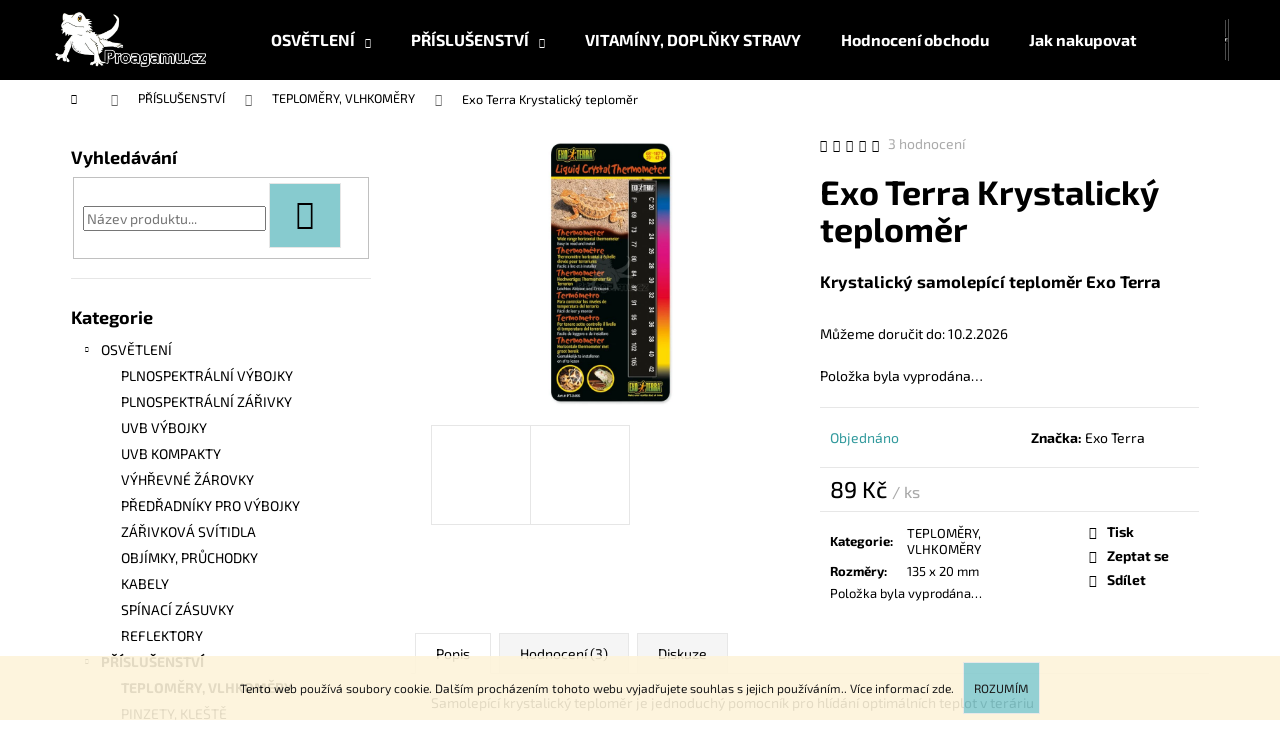

--- FILE ---
content_type: text/html; charset=utf-8
request_url: https://www.proagamu.cz/teplomery--vlhkomery/exo-terra-krystalicky-teplomer/
body_size: 22964
content:
        <!doctype html><html lang="cs" dir="ltr" class="header-background-dark external-fonts-loaded"><head><meta charset="utf-8" /><meta name="viewport" content="width=device-width,initial-scale=1" /><title>Exo Terra Krystalický teploměr - proagamu.cz</title><link rel="preconnect" href="https://cdn.myshoptet.com" /><link rel="dns-prefetch" href="https://cdn.myshoptet.com" /><link rel="preload" href="https://cdn.myshoptet.com/prj/dist/master/cms/libs/jquery/jquery-1.11.3.min.js" as="script" /><link href="https://cdn.myshoptet.com/prj/dist/master/cms/templates/frontend_templates/shared/css/font-face/exo-2.css" rel="stylesheet"><link href="https://cdn.myshoptet.com/prj/dist/master/shop/dist/font-shoptet-12.css.d637f40c301981789c16.css" rel="stylesheet"><script>
dataLayer = [];
dataLayer.push({'shoptet' : {
    "pageId": 863,
    "pageType": "productDetail",
    "currency": "CZK",
    "currencyInfo": {
        "decimalSeparator": ",",
        "exchangeRate": 1,
        "priceDecimalPlaces": 2,
        "symbol": "K\u010d",
        "symbolLeft": 0,
        "thousandSeparator": " "
    },
    "language": "cs",
    "projectId": 414937,
    "product": {
        "id": 317,
        "guid": "4cb1848e-8900-11eb-a352-0cc47a6c9370",
        "hasVariants": false,
        "codes": [
            {
                "code": 317
            }
        ],
        "code": "317",
        "name": "Exo Terra Krystalick\u00fd teplom\u011br",
        "appendix": "",
        "weight": 0,
        "manufacturer": "Exo Terra",
        "manufacturerGuid": "1EF5333D09AF6C70B0B5DA0BA3DED3EE",
        "currentCategory": "P\u0158\u00cdSLU\u0160ENSTV\u00cd | TEPLOM\u011aRY, VLHKOM\u011aRY",
        "currentCategoryGuid": "6ab43a45-88fb-11eb-ac23-ac1f6b0076ec",
        "defaultCategory": "P\u0158\u00cdSLU\u0160ENSTV\u00cd | TEPLOM\u011aRY, VLHKOM\u011aRY",
        "defaultCategoryGuid": "6ab43a45-88fb-11eb-ac23-ac1f6b0076ec",
        "currency": "CZK",
        "priceWithVat": 89
    },
    "stocks": [
        {
            "id": 1,
            "title": "Osobn\u00ed odb\u011br - Brno",
            "isDeliveryPoint": 1,
            "visibleOnEshop": 1
        },
        {
            "id": "ext",
            "title": "Sklad",
            "isDeliveryPoint": 0,
            "visibleOnEshop": 1
        }
    ],
    "cartInfo": {
        "id": null,
        "freeShipping": false,
        "freeShippingFrom": 3500,
        "leftToFreeGift": {
            "formattedPrice": "0 K\u010d",
            "priceLeft": 0
        },
        "freeGift": false,
        "leftToFreeShipping": {
            "priceLeft": 3500,
            "dependOnRegion": 0,
            "formattedPrice": "3 500 K\u010d"
        },
        "discountCoupon": [],
        "getNoBillingShippingPrice": {
            "withoutVat": 0,
            "vat": 0,
            "withVat": 0
        },
        "cartItems": [],
        "taxMode": "ORDINARY"
    },
    "cart": [],
    "customer": {
        "priceRatio": 1,
        "priceListId": 1,
        "groupId": null,
        "registered": false,
        "mainAccount": false
    }
}});
</script>

<!-- Google Tag Manager -->
<script>(function(w,d,s,l,i){w[l]=w[l]||[];w[l].push({'gtm.start':
new Date().getTime(),event:'gtm.js'});var f=d.getElementsByTagName(s)[0],
j=d.createElement(s),dl=l!='dataLayer'?'&l='+l:'';j.async=true;j.src=
'https://www.googletagmanager.com/gtm.js?id='+i+dl;f.parentNode.insertBefore(j,f);
})(window,document,'script','dataLayer','GTM-MQSK7BC');</script>
<!-- End Google Tag Manager -->

<meta property="og:type" content="website"><meta property="og:site_name" content="proagamu.cz"><meta property="og:url" content="https://www.proagamu.cz/teplomery--vlhkomery/exo-terra-krystalicky-teplomer/"><meta property="og:title" content="Exo Terra Krystalický teploměr - proagamu.cz"><meta name="author" content="Proagamu.cz"><meta name="web_author" content="Shoptet.cz"><meta name="dcterms.rightsHolder" content="www.proagamu.cz"><meta name="robots" content="index,follow"><meta property="og:image" content="https://cdn.myshoptet.com/usr/www.proagamu.cz/user/shop/big/317_107-pt2455.jpg?620257bc"><meta property="og:description" content="Exo Terra Krystalický teploměr je jednoduchý pomocník pro hlídání optimálních teplot v teráriu. Snadné umístění lepením na hladký povrch."><meta name="description" content="Exo Terra Krystalický teploměr je jednoduchý pomocník pro hlídání optimálních teplot v teráriu. Snadné umístění lepením na hladký povrch."><meta property="product:price:amount" content="89"><meta property="product:price:currency" content="CZK"><style>:root {--color-primary: #000000;--color-primary-h: 0;--color-primary-s: 0%;--color-primary-l: 0%;--color-primary-hover: #34696d;--color-primary-hover-h: 184;--color-primary-hover-s: 35%;--color-primary-hover-l: 32%;--color-secondary: #009901;--color-secondary-h: 120;--color-secondary-s: 100%;--color-secondary-l: 30%;--color-secondary-hover: #009901;--color-secondary-hover-h: 120;--color-secondary-hover-s: 100%;--color-secondary-hover-l: 30%;--color-tertiary: #009901;--color-tertiary-h: 120;--color-tertiary-s: 100%;--color-tertiary-l: 30%;--color-tertiary-hover: #68cbd0;--color-tertiary-hover-h: 183;--color-tertiary-hover-s: 53%;--color-tertiary-hover-l: 61%;--color-header-background: #000000;--template-font: "Exo 2";--template-headings-font: "Exo 2";--header-background-url: none;--cookies-notice-background: #1A1937;--cookies-notice-color: #F8FAFB;--cookies-notice-button-hover: #f5f5f5;--cookies-notice-link-hover: #27263f;--templates-update-management-preview-mode-content: "Náhled aktualizací šablony je aktivní pro váš prohlížeč."}</style>
    
    <link href="https://cdn.myshoptet.com/prj/dist/master/shop/dist/main-12.less.cbeb3006c3de8c1b385d.css" rel="stylesheet" />
                <link href="https://cdn.myshoptet.com/prj/dist/master/shop/dist/mobile-header-v1-12.less.a3f5e7d2d0fb934ead19.css" rel="stylesheet" />
    
    <script>var shoptet = shoptet || {};</script>
    <script src="https://cdn.myshoptet.com/prj/dist/master/shop/dist/main-3g-header.js.05f199e7fd2450312de2.js"></script>
<!-- User include --><!-- project html code header -->
<!-- Load Facebook SDK for JavaScript -->
      <div id="fb-root"></div>
      <script>
        window.fbAsyncInit = function() {
          FB.init({
            xfbml            : true,
            version          : 'v9.0'
          });
        };

        (function(d, s, id) {
        var js, fjs = d.getElementsByTagName(s)[0];
        if (d.getElementById(id)) return;
        js = d.createElement(s); js.id = id;
        js.src = 'https://connect.facebook.net/cs_CZ/sdk/xfbml.customerchat.js';
        fjs.parentNode.insertBefore(js, fjs);
      }(document, 'script', 'facebook-jssdk'));</script>

      <!-- Your Chat Plugin code -->
      <div class="fb-customerchat"
        attribution="setup_tool"
        page_id="101788105274066"
  theme_color="#0A7CFF"
  logged_in_greeting="Ahoj, mohu s něčím pomoci?"
  logged_out_greeting="Ahoj, mohu s něčím pomoci?">
      </div>
<!-- /User include --><link rel="shortcut icon" href="/favicon.ico" type="image/x-icon" /><link rel="canonical" href="https://www.proagamu.cz/teplomery--vlhkomery/exo-terra-krystalicky-teplomer/" />    <script>
        var _hwq = _hwq || [];
        _hwq.push(['setKey', '8D72DD6FF09AB612C83E055C538C6DFE']);
        _hwq.push(['setTopPos', '0']);
        _hwq.push(['showWidget', '22']);
        (function() {
            var ho = document.createElement('script');
            ho.src = 'https://cz.im9.cz/direct/i/gjs.php?n=wdgt&sak=8D72DD6FF09AB612C83E055C538C6DFE';
            var s = document.getElementsByTagName('script')[0]; s.parentNode.insertBefore(ho, s);
        })();
    </script>
    <!-- Global site tag (gtag.js) - Google Analytics -->
    <script async src="https://www.googletagmanager.com/gtag/js?id=G-SWT48N8Y1N"></script>
    <script>
        
        window.dataLayer = window.dataLayer || [];
        function gtag(){dataLayer.push(arguments);}
        

        
        gtag('js', new Date());

                gtag('config', 'UA-191196667-1', { 'groups': "UA" });
        
                gtag('config', 'G-SWT48N8Y1N', {"groups":"GA4","send_page_view":false,"content_group":"productDetail","currency":"CZK","page_language":"cs"});
        
                gtag('config', 'AW-407684002');
        
        
        
        
        
                    gtag('event', 'page_view', {"send_to":"GA4","page_language":"cs","content_group":"productDetail","currency":"CZK"});
        
                gtag('set', 'currency', 'CZK');

        gtag('event', 'view_item', {
            "send_to": "UA",
            "items": [
                {
                    "id": "317",
                    "name": "Exo Terra Krystalick\u00fd teplom\u011br",
                    "category": "P\u0158\u00cdSLU\u0160ENSTV\u00cd \/ TEPLOM\u011aRY, VLHKOM\u011aRY",
                                        "brand": "Exo Terra",
                                                            "price": 89
                }
            ]
        });
        
        
        
        
        
                    gtag('event', 'view_item', {"send_to":"GA4","page_language":"cs","content_group":"productDetail","value":89,"currency":"CZK","items":[{"item_id":"317","item_name":"Exo Terra Krystalick\u00fd teplom\u011br","item_brand":"Exo Terra","item_category":"P\u0158\u00cdSLU\u0160ENSTV\u00cd","item_category2":"TEPLOM\u011aRY, VLHKOM\u011aRY","price":89,"quantity":1,"index":0}]});
        
        
        
        
        
        
        
        document.addEventListener('DOMContentLoaded', function() {
            if (typeof shoptet.tracking !== 'undefined') {
                for (var id in shoptet.tracking.bannersList) {
                    gtag('event', 'view_promotion', {
                        "send_to": "UA",
                        "promotions": [
                            {
                                "id": shoptet.tracking.bannersList[id].id,
                                "name": shoptet.tracking.bannersList[id].name,
                                "position": shoptet.tracking.bannersList[id].position
                            }
                        ]
                    });
                }
            }

            shoptet.consent.onAccept(function(agreements) {
                if (agreements.length !== 0) {
                    console.debug('gtag consent accept');
                    var gtagConsentPayload =  {
                        'ad_storage': agreements.includes(shoptet.config.cookiesConsentOptPersonalisation)
                            ? 'granted' : 'denied',
                        'analytics_storage': agreements.includes(shoptet.config.cookiesConsentOptAnalytics)
                            ? 'granted' : 'denied',
                                                                                                'ad_user_data': agreements.includes(shoptet.config.cookiesConsentOptPersonalisation)
                            ? 'granted' : 'denied',
                        'ad_personalization': agreements.includes(shoptet.config.cookiesConsentOptPersonalisation)
                            ? 'granted' : 'denied',
                        };
                    console.debug('update consent data', gtagConsentPayload);
                    gtag('consent', 'update', gtagConsentPayload);
                    dataLayer.push(
                        { 'event': 'update_consent' }
                    );
                }
            });
        });
    </script>
<script>
    (function(t, r, a, c, k, i, n, g) { t['ROIDataObject'] = k;
    t[k]=t[k]||function(){ (t[k].q=t[k].q||[]).push(arguments) },t[k].c=i;n=r.createElement(a),
    g=r.getElementsByTagName(a)[0];n.async=1;n.src=c;g.parentNode.insertBefore(n,g)
    })(window, document, 'script', '//www.heureka.cz/ocm/sdk.js?source=shoptet&version=2&page=product_detail', 'heureka', 'cz');

    heureka('set_user_consent', 1);
</script>
</head><body class="desktop id-863 in-teplomery--vlhkomery template-12 type-product type-detail multiple-columns-body columns-mobile-2 columns-1 ums_forms_redesign--off ums_a11y_category_page--on ums_discussion_rating_forms--off ums_flags_display_unification--on ums_a11y_login--on mobile-header-version-1"><noscript>
    <style>
        #header {
            padding-top: 0;
            position: relative !important;
            top: 0;
        }
        .header-navigation {
            position: relative !important;
        }
        .overall-wrapper {
            margin: 0 !important;
        }
        body:not(.ready) {
            visibility: visible !important;
        }
    </style>
    <div class="no-javascript">
        <div class="no-javascript__title">Musíte změnit nastavení vašeho prohlížeče</div>
        <div class="no-javascript__text">Podívejte se na: <a href="https://www.google.com/support/bin/answer.py?answer=23852">Jak povolit JavaScript ve vašem prohlížeči</a>.</div>
        <div class="no-javascript__text">Pokud používáte software na blokování reklam, může být nutné povolit JavaScript z této stránky.</div>
        <div class="no-javascript__text">Děkujeme.</div>
    </div>
</noscript>

        <div id="fb-root"></div>
        <script>
            window.fbAsyncInit = function() {
                FB.init({
//                    appId            : 'your-app-id',
                    autoLogAppEvents : true,
                    xfbml            : true,
                    version          : 'v19.0'
                });
            };
        </script>
        <script async defer crossorigin="anonymous" src="https://connect.facebook.net/cs_CZ/sdk.js"></script>
<!-- Google Tag Manager (noscript) -->
<noscript><iframe src="https://www.googletagmanager.com/ns.html?id=GTM-MQSK7BC"
height="0" width="0" style="display:none;visibility:hidden"></iframe></noscript>
<!-- End Google Tag Manager (noscript) -->

    <div class="cookie-ag-wrap">
        <div class="site-msg cookies" data-testid="cookiePopup" data-nosnippet>
            <form action="">
                Tento web používá soubory cookie. Dalším procházením tohoto webu vyjadřujete souhlas s jejich používáním.. Více informací <a href="https://www.proagamu.cz/podminky-ochrany-osobnich-udaju/" target="\&quot;_blank\&quot;">zde</a>.
                <button type="submit" class="btn btn-xs btn-default CookiesOK" data-cookie-notice-ttl="7" data-testid="buttonCookieSubmit">Rozumím</button>
            </form>
        </div>
            </div>
<a href="#content" class="skip-link sr-only">Přejít na obsah</a><div class="overall-wrapper">
    <div class="user-action">
                        <dialog id="login" class="dialog dialog--modal dialog--fullscreen js-dialog--modal" aria-labelledby="loginHeading">
        <div class="dialog__close dialog__close--arrow">
                        <button type="button" class="btn toggle-window-arr" data-dialog-close data-testid="backToShop">Zpět <span>do obchodu</span></button>
            </div>
        <div class="dialog__wrapper">
            <div class="dialog__content dialog__content--form">
                <div class="dialog__header">
                    <h2 id="loginHeading" class="dialog__heading dialog__heading--login">Přihlášení k vašemu účtu</h2>
                </div>
                <div id="customerLogin" class="dialog__body">
                    <form action="/action/Customer/Login/" method="post" id="formLoginIncluded" class="csrf-enabled formLogin" data-testid="formLogin"><input type="hidden" name="referer" value="" /><div class="form-group"><div class="input-wrapper email js-validated-element-wrapper no-label"><input type="email" name="email" class="form-control" autofocus placeholder="E-mailová adresa (např. jan@novak.cz)" data-testid="inputEmail" autocomplete="email" required /></div></div><div class="form-group"><div class="input-wrapper password js-validated-element-wrapper no-label"><input type="password" name="password" class="form-control" placeholder="Heslo" data-testid="inputPassword" autocomplete="current-password" required /><span class="no-display">Nemůžete vyplnit toto pole</span><input type="text" name="surname" value="" class="no-display" /></div></div><div class="form-group"><div class="login-wrapper"><button type="submit" class="btn btn-secondary btn-text btn-login" data-testid="buttonSubmit">Přihlásit se</button><div class="password-helper"><a href="/registrace/" data-testid="signup" rel="nofollow">Nová registrace</a><a href="/klient/zapomenute-heslo/" rel="nofollow">Zapomenuté heslo</a></div></div></div><div class="social-login-buttons"><div class="social-login-buttons-divider"><span>nebo</span></div><div class="form-group"><a href="/action/Social/login/?provider=Facebook" class="login-btn facebook" rel="nofollow"><span class="login-facebook-icon"></span><strong>Přihlásit se přes Facebook</strong></a></div><div class="form-group"><a href="/action/Social/login/?provider=Google" class="login-btn google" rel="nofollow"><span class="login-google-icon"></span><strong>Přihlásit se přes Google</strong></a></div></div></form>
                </div>
            </div>
        </div>
    </dialog>
            </div>
<header id="header"><div class="container navigation-wrapper"><div class="site-name"><a href="/" data-testid="linkWebsiteLogo"><img src="https://cdn.myshoptet.com/usr/www.proagamu.cz/user/logos/logopit_1643656031832.jpg" alt="Proagamu.cz" fetchpriority="low" /></a></div><nav id="navigation" aria-label="Hlavní menu" data-collapsible="true"><div class="navigation-in menu"><ul class="menu-level-1" role="menubar" data-testid="headerMenuItems"><li class="menu-item-731 ext" role="none"><a href="/kategorie/osvetleni/" data-testid="headerMenuItem" role="menuitem" aria-haspopup="true" aria-expanded="false"><b>OSVĚTLENÍ</b><span class="submenu-arrow"></span></a><ul class="menu-level-2" aria-label="OSVĚTLENÍ" tabindex="-1" role="menu"><li class="menu-item-734" role="none"><a href="/kategorie/plnospektralni-vybojky/" data-image="https://cdn.myshoptet.com/usr/www.proagamu.cz/user/categories/thumb/img_20210209_135119.jpg" data-testid="headerMenuItem" role="menuitem"><span>PLNOSPEKTRÁLNÍ VÝBOJKY</span></a>
                        </li><li class="menu-item-743" role="none"><a href="/kategorie/plnospektralni-zarivky/" data-image="https://cdn.myshoptet.com/usr/www.proagamu.cz/user/categories/thumb/img_20210207_184429.jpg" data-testid="headerMenuItem" role="menuitem"><span>PLNOSPEKTRÁLNÍ ZÁŘIVKY</span></a>
                        </li><li class="menu-item-746" role="none"><a href="/kategorie/uvb-vybojky/" data-image="https://cdn.myshoptet.com/usr/www.proagamu.cz/user/categories/thumb/img_20210209_135432.jpg" data-testid="headerMenuItem" role="menuitem"><span>UVB VÝBOJKY</span></a>
                        </li><li class="menu-item-749" role="none"><a href="/kategorie/uvb-kompakty/" data-image="https://cdn.myshoptet.com/usr/www.proagamu.cz/user/categories/thumb/img_20210316_165015.jpg" data-testid="headerMenuItem" role="menuitem"><span>UVB KOMPAKTY</span></a>
                        </li><li class="menu-item-794" role="none"><a href="/kategorie/vyhrevne-zarovky/" data-image="https://cdn.myshoptet.com/usr/www.proagamu.cz/user/categories/thumb/img_20210209_135342-1.jpg" data-testid="headerMenuItem" role="menuitem"><span>VÝHŘEVNÉ ŽÁROVKY</span></a>
                        </li><li class="menu-item-758" role="none"><a href="/kategorie/predradniky-pro-vybojky/" data-image="https://cdn.myshoptet.com/usr/www.proagamu.cz/user/categories/thumb/img_20210209_135243.jpg" data-testid="headerMenuItem" role="menuitem"><span>PŘEDŘADNÍKY PRO VÝBOJKY</span></a>
                        </li><li class="menu-item-755" role="none"><a href="/kategorie/zarivkova-svitidla/" data-image="https://cdn.myshoptet.com/usr/www.proagamu.cz/user/categories/thumb/img_20210209_140313.jpg" data-testid="headerMenuItem" role="menuitem"><span>ZÁŘIVKOVÁ SVÍTIDLA</span></a>
                        </li><li class="menu-item-764" role="none"><a href="/kategorie/objimky--pruchodky/" data-image="https://cdn.myshoptet.com/usr/www.proagamu.cz/user/categories/thumb/img_20210212_192623.jpg" data-testid="headerMenuItem" role="menuitem"><span>OBJÍMKY, PRŮCHODKY</span></a>
                        </li><li class="menu-item-767" role="none"><a href="/kategorie/kabely/" data-image="https://cdn.myshoptet.com/usr/www.proagamu.cz/user/categories/thumb/img_20210207_202003.jpg" data-testid="headerMenuItem" role="menuitem"><span>KABELY</span></a>
                        </li><li class="menu-item-770" role="none"><a href="/kategorie/spinaci-zasuvky/" data-image="https://cdn.myshoptet.com/usr/www.proagamu.cz/user/categories/thumb/img_20210216_203813.jpg" data-testid="headerMenuItem" role="menuitem"><span>SPÍNACÍ ZÁSUVKY</span></a>
                        </li><li class="menu-item-761" role="none"><a href="/kategorie/reflektory/" data-image="https://cdn.myshoptet.com/usr/www.proagamu.cz/user/categories/thumb/img_20210209_135314.jpg" data-testid="headerMenuItem" role="menuitem"><span>REFLEKTORY</span></a>
                        </li></ul></li>
<li class="menu-item-869 ext" role="none"><a href="/kategorie/prislusenstvi/" data-testid="headerMenuItem" role="menuitem" aria-haspopup="true" aria-expanded="false"><b>PŘÍSLUŠENSTVÍ</b><span class="submenu-arrow"></span></a><ul class="menu-level-2" aria-label="PŘÍSLUŠENSTVÍ" tabindex="-1" role="menu"><li class="menu-item-863 active" role="none"><a href="/kategorie/teplomery--vlhkomery/" data-image="https://cdn.myshoptet.com/usr/www.proagamu.cz/user/categories/thumb/polish_20210323_221204125.jpg" data-testid="headerMenuItem" role="menuitem"><span>TEPLOMĚRY, VLHKOMĚRY</span></a>
                        </li><li class="menu-item-785" role="none"><a href="/kategorie/pinzety--kleste/" data-image="https://cdn.myshoptet.com/usr/www.proagamu.cz/user/categories/thumb/polish_20210323_221935444.jpg" data-testid="headerMenuItem" role="menuitem"><span>PINZETY, KLEŠTĚ</span></a>
                        </li><li class="menu-item-872" role="none"><a href="/kategorie/misky/" data-image="https://cdn.myshoptet.com/usr/www.proagamu.cz/user/categories/thumb/img_20210321_182357.jpg" data-testid="headerMenuItem" role="menuitem"><span>MISKY</span></a>
                        </li><li class="menu-item-788" role="none"><a href="/kategorie/inkubace/" data-image="https://cdn.myshoptet.com/usr/www.proagamu.cz/user/categories/thumb/img_20210212_192931.jpg" data-testid="headerMenuItem" role="menuitem"><span>INKUBACE</span></a>
                        </li><li class="menu-item-887" role="none"><a href="/kategorie/topne-folie/" data-image="https://cdn.myshoptet.com/usr/www.proagamu.cz/user/categories/thumb/img_20210331_111137.jpg" data-testid="headerMenuItem" role="menuitem"><span>TOPNÉ FÓLIE</span></a>
                        </li><li class="menu-item-893" role="none"><a href="/kategorie/plastove-boxy/" data-image="https://cdn.myshoptet.com/usr/www.proagamu.cz/user/categories/thumb/img_20210331_225718.jpg" data-testid="headerMenuItem" role="menuitem"><span>PLASTOVÉ BOXY</span></a>
                        </li></ul></li>
<li class="menu-item-857" role="none"><a href="/kategorie/vitaminy--doplnky-stravy/" data-testid="headerMenuItem" role="menuitem" aria-expanded="false"><b>VITAMÍNY, DOPLŇKY STRAVY</b></a></li>
<li class="menu-item--51" role="none"><a href="/clanky/hodnoceni-obchodu/" data-testid="headerMenuItem" role="menuitem" aria-expanded="false"><b>Hodnocení obchodu</b></a></li>
<li class="menu-item-27" role="none"><a href="/clanky/jak-nakupovat/" data-testid="headerMenuItem" role="menuitem" aria-expanded="false"><b>Jak nakupovat</b></a></li>
<li class="menu-item-29" role="none"><a href="/clanky/kontakty/" data-testid="headerMenuItem" role="menuitem" aria-expanded="false"><b>Kontakt</b></a></li>
<li class="menu-item-39" role="none"><a href="/clanky/obchodni-podminky/" data-testid="headerMenuItem" role="menuitem" aria-expanded="false"><b>Obchodní podmínky</b></a></li>
<li class="menu-item-691" role="none"><a href="/clanky/podminky-ochrany-osobnich-udaju/" data-testid="headerMenuItem" role="menuitem" aria-expanded="false"><b>Podmínky ochrany osobních údajů </b></a></li>
<li class="menu-item-806" role="none"><a href="/clanky/reklamacni-rad/" data-testid="headerMenuItem" role="menuitem" aria-expanded="false"><b>Reklamační řád</b></a></li>
</ul>
    <ul class="navigationActions" role="menu">
                            <li role="none">
                                    <a href="/login/?backTo=%2Fteplomery--vlhkomery%2Fexo-terra-krystalicky-teplomer%2F" rel="nofollow" data-testid="signin" role="menuitem"><span>Přihlášení</span></a>
                            </li>
                        </ul>
</div><span class="navigation-close"></span></nav><div class="menu-helper" data-testid="hamburgerMenu"><span>Více</span></div>

    <div class="navigation-buttons">
                <a href="#" class="toggle-window" data-target="search" data-testid="linkSearchIcon"><span class="sr-only">Hledat</span></a>
                    
        <button class="top-nav-button top-nav-button-login" type="button" data-dialog-id="login" aria-haspopup="dialog" aria-controls="login" data-testid="signin">
            <span class="sr-only">Přihlášení</span>
        </button>
                    <a href="/kosik/" class="toggle-window cart-count" data-target="cart" data-testid="headerCart" rel="nofollow" aria-haspopup="dialog" aria-expanded="false" aria-controls="cart-widget"><span class="sr-only">Nákupní košík</span></a>
        <a href="#" class="toggle-window" data-target="navigation" data-testid="hamburgerMenu"><span class="sr-only">Menu</span></a>
    </div>

</div></header><!-- / header -->


<div id="content-wrapper" class="container content-wrapper">
    
                                <div class="breadcrumbs navigation-home-icon-wrapper" itemscope itemtype="https://schema.org/BreadcrumbList">
                                                                            <span id="navigation-first" data-basetitle="Proagamu.cz" itemprop="itemListElement" itemscope itemtype="https://schema.org/ListItem">
                <a href="/" itemprop="item" class="navigation-home-icon"><span class="sr-only" itemprop="name">Domů</span></a>
                <span class="navigation-bullet">/</span>
                <meta itemprop="position" content="1" />
            </span>
                                <span id="navigation-1" itemprop="itemListElement" itemscope itemtype="https://schema.org/ListItem">
                <a href="/kategorie/prislusenstvi/" itemprop="item" data-testid="breadcrumbsSecondLevel"><span itemprop="name">PŘÍSLUŠENSTVÍ</span></a>
                <span class="navigation-bullet">/</span>
                <meta itemprop="position" content="2" />
            </span>
                                <span id="navigation-2" itemprop="itemListElement" itemscope itemtype="https://schema.org/ListItem">
                <a href="/kategorie/teplomery--vlhkomery/" itemprop="item" data-testid="breadcrumbsSecondLevel"><span itemprop="name">TEPLOMĚRY, VLHKOMĚRY</span></a>
                <span class="navigation-bullet">/</span>
                <meta itemprop="position" content="3" />
            </span>
                                            <span id="navigation-3" itemprop="itemListElement" itemscope itemtype="https://schema.org/ListItem" data-testid="breadcrumbsLastLevel">
                <meta itemprop="item" content="https://www.proagamu.cz/teplomery--vlhkomery/exo-terra-krystalicky-teplomer/" />
                <meta itemprop="position" content="4" />
                <span itemprop="name" data-title="Exo Terra Krystalický teploměr">Exo Terra Krystalický teploměr <span class="appendix"></span></span>
            </span>
            </div>
            
    <div class="content-wrapper-in">
                                                <aside class="sidebar sidebar-left"  data-testid="sidebarMenu">
                                                                                                <div class="sidebar-inner">
                                                                                                        <div class="box box-bg-variant box-sm box-search"><div class="search search-widget" data-testid="searchWidget">
    <h4><span>Vyhledávání</span></h4>
            <form class="search-form compact-form" action="/action/ProductSearch/prepareString/" method="post" id="formSearchFormWidget" data-testid="searchFormWidget">
            <fieldset>
                <input type="hidden" name="language" value="cs" />
                                <input type="search" name="string" id="s-word" class="form-control js-search-input"
                    placeholder="Název produktu..."
                    autocomplete="off"
                    data-testid="searchInput"
                />
                                <button type="submit" class="btn btn-default btn-arrow-right" data-testid="searchBtn"><span class="sr-only">Hledat</span></button>
            </fieldset>
        </form>
    </div>
</div>
                                                                                                            <div class="box box-bg-default box-categories">    <div class="skip-link__wrapper">
        <span id="categories-start" class="skip-link__target js-skip-link__target sr-only" tabindex="-1">&nbsp;</span>
        <a href="#categories-end" class="skip-link skip-link--start sr-only js-skip-link--start">Přeskočit kategorie</a>
    </div>

<h4>Kategorie</h4>


<div id="categories"><div class="categories cat-01 expandable expanded" id="cat-731"><div class="topic"><a href="/kategorie/osvetleni/">OSVĚTLENÍ<span class="cat-trigger">&nbsp;</span></a></div>

                    <ul class=" expanded">
                                        <li >
                <a href="/kategorie/plnospektralni-vybojky/">
                    PLNOSPEKTRÁLNÍ VÝBOJKY
                                    </a>
                                                                </li>
                                <li >
                <a href="/kategorie/plnospektralni-zarivky/">
                    PLNOSPEKTRÁLNÍ ZÁŘIVKY
                                    </a>
                                                                </li>
                                <li >
                <a href="/kategorie/uvb-vybojky/">
                    UVB VÝBOJKY
                                    </a>
                                                                </li>
                                <li >
                <a href="/kategorie/uvb-kompakty/">
                    UVB KOMPAKTY
                                    </a>
                                                                </li>
                                <li >
                <a href="/kategorie/vyhrevne-zarovky/">
                    VÝHŘEVNÉ ŽÁROVKY
                                    </a>
                                                                </li>
                                <li >
                <a href="/kategorie/predradniky-pro-vybojky/">
                    PŘEDŘADNÍKY PRO VÝBOJKY
                                    </a>
                                                                </li>
                                <li >
                <a href="/kategorie/zarivkova-svitidla/">
                    ZÁŘIVKOVÁ SVÍTIDLA
                                    </a>
                                                                </li>
                                <li >
                <a href="/kategorie/objimky--pruchodky/">
                    OBJÍMKY, PRŮCHODKY
                                    </a>
                                                                </li>
                                <li >
                <a href="/kategorie/kabely/">
                    KABELY
                                    </a>
                                                                </li>
                                <li >
                <a href="/kategorie/spinaci-zasuvky/">
                    SPÍNACÍ ZÁSUVKY
                                    </a>
                                                                </li>
                                <li >
                <a href="/kategorie/reflektory/">
                    REFLEKTORY
                                    </a>
                                                                </li>
                </ul>
    </div><div class="categories cat-02 expandable active expanded" id="cat-869"><div class="topic child-active"><a href="/kategorie/prislusenstvi/">PŘÍSLUŠENSTVÍ<span class="cat-trigger">&nbsp;</span></a></div>

                    <ul class=" active expanded">
                                        <li class="
                active                                                 ">
                <a href="/kategorie/teplomery--vlhkomery/">
                    TEPLOMĚRY, VLHKOMĚRY
                                    </a>
                                                                </li>
                                <li >
                <a href="/kategorie/pinzety--kleste/">
                    PINZETY, KLEŠTĚ
                                    </a>
                                                                </li>
                                <li >
                <a href="/kategorie/misky/">
                    MISKY
                                    </a>
                                                                </li>
                                <li >
                <a href="/kategorie/inkubace/">
                    INKUBACE
                                    </a>
                                                                </li>
                                <li >
                <a href="/kategorie/topne-folie/">
                    TOPNÉ FÓLIE
                                    </a>
                                                                </li>
                                <li >
                <a href="/kategorie/plastove-boxy/">
                    PLASTOVÉ BOXY
                                    </a>
                                                                </li>
                </ul>
    </div><div class="categories cat-01 expanded" id="cat-857"><div class="topic"><a href="/kategorie/vitaminy--doplnky-stravy/">VITAMÍNY, DOPLŇKY STRAVY<span class="cat-trigger">&nbsp;</span></a></div></div>        </div>

    <div class="skip-link__wrapper">
        <a href="#categories-start" class="skip-link skip-link--end sr-only js-skip-link--end" tabindex="-1" hidden>Přeskočit kategorie</a>
        <span id="categories-end" class="skip-link__target js-skip-link__target sr-only" tabindex="-1">&nbsp;</span>
    </div>
</div>
                                                                                                                                                                            <div class="box box-bg-variant box-sm box-productRating">    <h4>
        <span>
                            Poslední hodnocení produktů                    </span>
    </h4>

    <div class="rate-wrapper">
            
    <div class="votes-wrap simple-vote">

            <div class="vote-wrap" data-testid="gridRating">
                            <a href="/teplomery--vlhkomery/laserovy-bezkontaktni-teplomer/">
                                    <div class="vote-header">
                <span class="vote-pic">
                                                                        <img src="data:image/svg+xml,%3Csvg%20width%3D%2260%22%20height%3D%2260%22%20xmlns%3D%22http%3A%2F%2Fwww.w3.org%2F2000%2Fsvg%22%3E%3C%2Fsvg%3E" alt="Laserový bezkontaktní teploměr" width="60" height="60"  data-src="https://cdn.myshoptet.com/usr/www.proagamu.cz/user/shop/related/383_laserovy-bezkontaktni-teplomer.jpg?620257bc" fetchpriority="low" />
                                                            </span>
                <span class="vote-summary">
                                                                <span class="vote-product-name vote-product-name--nowrap">
                              Laserový bezkontaktní teploměr                        </span>
                                        <span class="vote-rating">
                        <span class="stars" data-testid="gridStars">
                                                                                                <span class="star star-on"></span>
                                                                                                                                <span class="star star-on"></span>
                                                                                                                                <span class="star star-on"></span>
                                                                                                                                <span class="star star-on"></span>
                                                                                                                                <span class="star star-on"></span>
                                                                                    </span>
                        <span class="vote-delimeter">|</span>
                                                                                <span class="vote-name vote-name--nowrap" data-testid="textRatingAuthor">
                            <span>Oldřich Palas</span>
                        </span>
                    
                                                </span>
                </span>
            </div>

            <div class="vote-content" data-testid="textRating">
                                                                                                    Tento teploměr mi byl doporučen. Používám nejen na měření teploty v teráriu. Za tuhle cenu má vše co potřebuji ke svým účelům. Doporučuji.
                            </div>
            </a>
                    </div>
            <div class="vote-wrap" data-testid="gridRating">
                            <a href="/zarivkova-svitidla/zarivkove-svitidlo-30w--t8/">
                                    <div class="vote-header">
                <span class="vote-pic">
                                                                        <img src="data:image/svg+xml,%3Csvg%20width%3D%2260%22%20height%3D%2260%22%20xmlns%3D%22http%3A%2F%2Fwww.w3.org%2F2000%2Fsvg%22%3E%3C%2Fsvg%3E" alt="Zářivkové svítidlo 30W, T8" width="60" height="60"  data-src="https://cdn.myshoptet.com/usr/www.proagamu.cz/user/shop/related/110_zarivkove-svitidlo-30w--t8.jpg?620257bc" fetchpriority="low" />
                                                            </span>
                <span class="vote-summary">
                                                                <span class="vote-product-name vote-product-name--nowrap">
                              Zářivkové svítidlo 30W, T8                        </span>
                                        <span class="vote-rating">
                        <span class="stars" data-testid="gridStars">
                                                                                                <span class="star star-on"></span>
                                                                                                                                <span class="star star-on"></span>
                                                                                                                                <span class="star star-on"></span>
                                                                                                                                <span class="star star-on"></span>
                                                                                                                                <span class="star star-on"></span>
                                                                                    </span>
                        <span class="vote-delimeter">|</span>
                                                                                <span class="vote-name vote-name--nowrap" data-testid="textRatingAuthor">
                            <span>Pavel Zajíc</span>
                        </span>
                    
                                                </span>
                </span>
            </div>

            <div class="vote-content" data-testid="textRating">
                                                                                                    Vše ok.
                            </div>
            </a>
                    </div>
            <div class="vote-wrap" data-testid="gridRating">
                            <a href="/teplomery--vlhkomery/laserovy-bezkontaktni-teplomer/">
                                    <div class="vote-header">
                <span class="vote-pic">
                                                                        <img src="data:image/svg+xml,%3Csvg%20width%3D%2260%22%20height%3D%2260%22%20xmlns%3D%22http%3A%2F%2Fwww.w3.org%2F2000%2Fsvg%22%3E%3C%2Fsvg%3E" alt="Laserový bezkontaktní teploměr" width="60" height="60"  data-src="https://cdn.myshoptet.com/usr/www.proagamu.cz/user/shop/related/383_laserovy-bezkontaktni-teplomer.jpg?620257bc" fetchpriority="low" />
                                                            </span>
                <span class="vote-summary">
                                                                <span class="vote-product-name vote-product-name--nowrap">
                              Laserový bezkontaktní teploměr                        </span>
                                        <span class="vote-rating">
                        <span class="stars" data-testid="gridStars">
                                                                                                <span class="star star-on"></span>
                                                                                                                                <span class="star star-on"></span>
                                                                                                                                <span class="star star-on"></span>
                                                                                                                                <span class="star star-on"></span>
                                                                                                                                <span class="star star-on"></span>
                                                                                    </span>
                        <span class="vote-delimeter">|</span>
                                                                                <span class="vote-name vote-name--nowrap" data-testid="textRatingAuthor">
                            <span>Miroslav Prchal</span>
                        </span>
                    
                                                </span>
                </span>
            </div>

            <div class="vote-content" data-testid="textRating">
                                                                                                    Je to za ty peníze rozhodně funkční přístroj. Doporučuji všem.
                            </div>
            </a>
                    </div>
    </div>

    </div>
</div>
                                                                                                            <div class="box box-bg-default box-sm box-onlinePayments"><h4><span>Přijímáme online platby</span></h4>
<p class="text-center">
    <img src="data:image/svg+xml,%3Csvg%20width%3D%22148%22%20height%3D%2234%22%20xmlns%3D%22http%3A%2F%2Fwww.w3.org%2F2000%2Fsvg%22%3E%3C%2Fsvg%3E" alt="Loga kreditních karet" width="148" height="34"  data-src="https://cdn.myshoptet.com/prj/dist/master/cms/img/common/payment_logos/payments.png" fetchpriority="low" />
</p>
</div>
                                                                    </div>
                                                            </aside>
                            <main id="content" class="content narrow">
                            
<div class="p-detail" itemscope itemtype="https://schema.org/Product">

    
    <meta itemprop="name" content="Exo Terra Krystalický teploměr" />
    <meta itemprop="category" content="Úvodní stránka &gt; PŘÍSLUŠENSTVÍ &gt; TEPLOMĚRY, VLHKOMĚRY &gt; Exo Terra Krystalický teploměr" />
    <meta itemprop="url" content="https://www.proagamu.cz/teplomery--vlhkomery/exo-terra-krystalicky-teplomer/" />
    <meta itemprop="image" content="https://cdn.myshoptet.com/usr/www.proagamu.cz/user/shop/big/317_107-pt2455.jpg?620257bc" />
            <meta itemprop="description" content="Krystalický samolepící teploměr Exo Terra" />
                <span class="js-hidden" itemprop="manufacturer" itemscope itemtype="https://schema.org/Organization">
            <meta itemprop="name" content="Exo Terra" />
        </span>
        <span class="js-hidden" itemprop="brand" itemscope itemtype="https://schema.org/Brand">
            <meta itemprop="name" content="Exo Terra" />
        </span>
                                        
        <div class="p-detail-inner">

        <div class="p-data-wrapper">
            <div class="p-detail-inner-header">
                            <div class="stars-wrapper">
            
<span class="stars star-list">
                                                <a class="star star-on show-tooltip show-ratings" title="    Hodnocení:
            5/5
    "
                   href="#ratingTab" data-toggle="tab" data-external="1" data-force-scroll="1"></a>
                    
                                                <a class="star star-on show-tooltip show-ratings" title="    Hodnocení:
            5/5
    "
                   href="#ratingTab" data-toggle="tab" data-external="1" data-force-scroll="1"></a>
                    
                                                <a class="star star-on show-tooltip show-ratings" title="    Hodnocení:
            5/5
    "
                   href="#ratingTab" data-toggle="tab" data-external="1" data-force-scroll="1"></a>
                    
                                                <a class="star star-on show-tooltip show-ratings" title="    Hodnocení:
            5/5
    "
                   href="#ratingTab" data-toggle="tab" data-external="1" data-force-scroll="1"></a>
                    
                                                <a class="star star-on show-tooltip show-ratings" title="    Hodnocení:
            5/5
    "
                   href="#ratingTab" data-toggle="tab" data-external="1" data-force-scroll="1"></a>
                    
    </span>
            <a class="stars-label" href="#ratingTab" data-toggle="tab" data-external="1" data-force-scroll="1">
                                3 hodnocení
                    </a>
        </div>
                    <h1>
                      Exo Terra Krystalický teploměr                </h1>
            </div>

                            <div class="p-short-description" data-testid="productCardShortDescr">
                    <p><strong>Krystalický samolepící teploměr Exo Terra</strong></p>
                </div>
            

            <form action="/action/Cart/addCartItem/" method="post" id="product-detail-form" class="pr-action csrf-enabled" data-testid="formProduct">
                <meta itemprop="productID" content="317" /><meta itemprop="identifier" content="4cb1848e-8900-11eb-a352-0cc47a6c9370" /><span itemprop="aggregateRating" itemscope itemtype="https://schema.org/AggregateRating"><meta itemprop="bestRating" content="5" /><meta itemprop="worstRating" content="1" /><meta itemprop="ratingValue" content="5" /><meta itemprop="ratingCount" content="3" /></span><meta itemprop="sku" content="317" /><span itemprop="offers" itemscope itemtype="https://schema.org/Offer"><link itemprop="availability" href="https://schema.org/PreOrder" /><meta itemprop="url" content="https://www.proagamu.cz/teplomery--vlhkomery/exo-terra-krystalicky-teplomer/" /><meta itemprop="price" content="89.00" /><meta itemprop="priceCurrency" content="CZK" /><link itemprop="itemCondition" href="https://schema.org/NewCondition" /></span><input type="hidden" name="productId" value="317" /><input type="hidden" name="priceId" value="845" /><input type="hidden" name="language" value="cs" />

                <div class="p-variants-block">
                                    <table class="detail-parameters">
                        <tbody>
                        
                        
                                                                            <tr>
                                <th colspan="2">
                                    <span class="delivery-time-label">Můžeme doručit do:</span>
                                                                <div class="delivery-time" data-testid="deliveryTime">
                <span class="show-tooltip acronym" title="Doručení o víkendu a o svátcích se vztahuje pouze na osobní odběr či využití expres doručení po městě Brně!">
            10.2.2026
        </span>
    </div>
                                                                                </th>
                            </tr>
                                                    <tr class="sold-out">
        <td colspan="2">
            Položka byla vyprodána&hellip;
        </td>
    </tr>
                        </tbody>
                    </table>
                            </div>



            <div class="p-basic-info-block">
                <div class="block">
                                                            

    
    <span class="availability-label" style="color: #329a9d" data-testid="labelAvailability">
                    <span class="show-tooltip acronym" title="Zboží nemáme momentálně skladem, ale je již objednáno u dodavatele a každým dnem bude expedováno na náš sklad. ">
                Objednáno
            </span>
            </span>
    
                                </div>
                <div class="block">
                                                        </div>
                <div class="block">
                                                                <span class="p-manufacturer-label">Značka: </span> <a href="/znacka/exo-terra/" data-testid="productCardBrandName">Exo Terra</a>
                                    </div>
            </div>

                                        
            <div class="p-to-cart-block">
                            <div class="p-final-price-wrapper">
                                                            <strong class="price-final" data-testid="productCardPrice">
            <span class="price-final-holder">
                89 Kč
    
    
        <span class="pr-list-unit">
            /&nbsp;ks
    </span>
        </span>
    </strong>
                                            <span class="price-measure">
                    
                        </span>
                    
                </div>
                            <div class="p-add-to-cart-wrapper">
                                                        </div>
            </div>


            </form>

            
            

            <div class="p-param-block">
                <div class="detail-parameters-wrapper">
                    <table class="detail-parameters second">
                        <tr>
    <th>
        <span class="row-header-label">
            Kategorie<span class="row-header-label-colon">:</span>
        </span>
    </th>
    <td>
        <a href="/kategorie/teplomery--vlhkomery/">TEPLOMĚRY, VLHKOMĚRY</a>    </td>
</tr>
            <tr>
            <th>
                <span class="row-header-label">
                                                                        Rozměry<span class="row-header-label-colon">:</span>
                                                            </span>
            </th>
            <td>135 x 20 mm</td>
        </tr>
        <tr class="sold-out">
        <td colspan="2">
            Položka byla vyprodána&hellip;
        </td>
    </tr>
                    </table>
                </div>
                <div class="social-buttons-wrapper">
                    <div class="link-icons" data-testid="productDetailActionIcons">
    <a href="#" class="link-icon print" title="Tisknout produkt"><span>Tisk</span></a>
    <a href="/teplomery--vlhkomery/exo-terra-krystalicky-teplomer:dotaz/" class="link-icon chat" title="Mluvit s prodejcem" rel="nofollow"><span>Zeptat se</span></a>
                <a href="#" class="link-icon share js-share-buttons-trigger" title="Sdílet produkt"><span>Sdílet</span></a>
    </div>
                        <div class="social-buttons no-display">
                    <div class="facebook">
                <div
            data-layout="button"
        class="fb-share-button"
    >
</div>

            </div>
                                <div class="close-wrapper">
        <a href="#" class="close-after js-share-buttons-trigger" title="Sdílet produkt">Zavřít</a>
    </div>

            </div>
                </div>
            </div>


                                </div>

        <div class="p-image-wrapper">
            
            <div class="p-image" style="" data-testid="mainImage">
                

<a href="https://cdn.myshoptet.com/usr/www.proagamu.cz/user/shop/big/317_107-pt2455.jpg?620257bc" class="p-main-image"><img src="https://cdn.myshoptet.com/usr/www.proagamu.cz/user/shop/big/317_107-pt2455.jpg?620257bc" alt="107 PT2455" width="1024" height="768"  fetchpriority="high" />
</a>                


                

    

            </div>
            <div class="row">
                
    <div class="col-sm-12 p-thumbnails-wrapper">

        <div class="p-thumbnails">

            <div class="p-thumbnails-inner">

                <div>
                                                                                        <a href="https://cdn.myshoptet.com/usr/www.proagamu.cz/user/shop/big/317_107-pt2455.jpg?620257bc" class="p-thumbnail highlighted">
                            <img src="data:image/svg+xml,%3Csvg%20width%3D%22100%22%20height%3D%22100%22%20xmlns%3D%22http%3A%2F%2Fwww.w3.org%2F2000%2Fsvg%22%3E%3C%2Fsvg%3E" alt="107 PT2455" width="100" height="100"  data-src="https://cdn.myshoptet.com/usr/www.proagamu.cz/user/shop/related/317_107-pt2455.jpg?620257bc" fetchpriority="low" />
                        </a>
                        <a href="https://cdn.myshoptet.com/usr/www.proagamu.cz/user/shop/big/317_107-pt2455.jpg?620257bc" class="cbox-gal" data-gallery="lightbox[gallery]" data-alt="107 PT2455"></a>
                                                                    <a href="https://cdn.myshoptet.com/usr/www.proagamu.cz/user/shop/big/317-1_exo-terra-krystalicky-teplomer.jpg?620257bc" class="p-thumbnail">
                            <img src="data:image/svg+xml,%3Csvg%20width%3D%22100%22%20height%3D%22100%22%20xmlns%3D%22http%3A%2F%2Fwww.w3.org%2F2000%2Fsvg%22%3E%3C%2Fsvg%3E" alt="Exo Terra Krystalický teploměr" width="100" height="100"  data-src="https://cdn.myshoptet.com/usr/www.proagamu.cz/user/shop/related/317-1_exo-terra-krystalicky-teplomer.jpg?620257bc" fetchpriority="low" />
                        </a>
                        <a href="https://cdn.myshoptet.com/usr/www.proagamu.cz/user/shop/big/317-1_exo-terra-krystalicky-teplomer.jpg?620257bc" class="cbox-gal" data-gallery="lightbox[gallery]" data-alt="Exo Terra Krystalický teploměr"></a>
                                    </div>

            </div>

            <a href="#" class="thumbnail-prev"></a>
            <a href="#" class="thumbnail-next"></a>

        </div>

    </div>

            </div>

        </div>
    </div>

    <div class="container container--bannersBenefit">
            </div>

        



        
    <div class="shp-tabs-wrapper p-detail-tabs-wrapper">
        <div class="row">
            <div class="col-sm-12 shp-tabs-row responsive-nav">
                <div class="shp-tabs-holder">
    <ul id="p-detail-tabs" class="shp-tabs p-detail-tabs visible-links" role="tablist">
                            <li class="shp-tab active" data-testid="tabDescription">
                <a href="#description" class="shp-tab-link" role="tab" data-toggle="tab">Popis</a>
            </li>
                                                                                                                 <li class="shp-tab" data-testid="tabRating">
                <a href="#ratingTab" class="shp-tab-link" role="tab" data-toggle="tab">Hodnocení (3)</a>
            </li>
                                        <li class="shp-tab" data-testid="tabDiscussion">
                                <a href="#productDiscussion" class="shp-tab-link" role="tab" data-toggle="tab">Diskuze</a>
            </li>
                                        </ul>
</div>
            </div>
            <div class="col-sm-12 ">
                <div id="tab-content" class="tab-content">
                                                                                                            <div id="description" class="tab-pane fade in active" role="tabpanel">
        <div class="description-inner">
            <div class="basic-description">
                
                                    <p>Samolepící krystalický teploměr je jednoduchý pomocník pro hlídání optimálních teplot v teráriu</p>
<p>Snadno se lepí na hladký povrch</p>
<p>Teploměr zpravidla umisťujeme do nejchladnější části terária, abychom znali nejnižší teplotu, případně můžeme umístit mezi nejchladnější a nejteplejší místo v teráriu, abychom znali průměrnou teplotu&nbsp;</p>
<p>Ideální v kombinaci s <a href="https://www.proagamu.cz/teplomery--vlhkomery/exo-terra-analogovy-vlhkomer/"><span style="color: #99cc00;"><strong><span style="text-decoration: underline;">vlhkoměrem Exo Terra</span></strong></span></a></p>
                            </div>
            
        </div>
    </div>
                                                                                                                                <div id="ratingTab" class="tab-pane fade" role="tabpanel" data-editorid="rating">
                                            <p data-testid="textCommentNotice">Buďte první, kdo napíše příspěvek k této položce. </p>
                                
            
                                            
<div id="ratingWrapper" class="rate-wrapper unveil-wrapper" data-parent-tab="ratingTab">
        <div class="rate-wrap row">
        <div class="rate-average-wrap col-xs-12 col-sm-6">
                                <div class="rate-average-inner" data-testid="wrapRatingAverage">
                    <span class="rate-average" data-testid="textRatingAverage">
                        5,0
                    </span>
                    <span class="rate-star-wrap" data-testid="wrapRatingAverageStars">
                        
<span class="stars star-list">
                                                <a class="star star-on show-tooltip show-ratings" title="    Hodnocení:
            5/5
    "
                   href="#ratingTab" data-toggle="tab" data-external="1" data-force-scroll="1"></a>
                    
                                                <a class="star star-on show-tooltip show-ratings" title="    Hodnocení:
            5/5
    "
                   href="#ratingTab" data-toggle="tab" data-external="1" data-force-scroll="1"></a>
                    
                                                <a class="star star-on show-tooltip show-ratings" title="    Hodnocení:
            5/5
    "
                   href="#ratingTab" data-toggle="tab" data-external="1" data-force-scroll="1"></a>
                    
                                                <a class="star star-on show-tooltip show-ratings" title="    Hodnocení:
            5/5
    "
                   href="#ratingTab" data-toggle="tab" data-external="1" data-force-scroll="1"></a>
                    
                                                <a class="star star-on show-tooltip show-ratings" title="    Hodnocení:
            5/5
    "
                   href="#ratingTab" data-toggle="tab" data-external="1" data-force-scroll="1"></a>
                    
    </span>
            <a class="stars-label" href="#ratingTab" data-toggle="tab" data-external="1" data-force-scroll="1">
                                3 hodnocení
                    </a>
                    </span>
                </div>
                                                            <div class="add-comment rate-form-trigger" data-unveil="rate-form" aria-expanded="false" aria-controls="rate-form" role="button">
                        <span class="link-like rating-icon" data-testid="buttonAddRating">Přidat hodnocení</span>
                    </div>
                                    </div>

                                <div class="col-xs-12 col-sm-6">
                                                <div class="rate-list" data-score="5">
                        <div class="rate-star stars">
                            <span class="rate-value">
                                5
                            </span>
                            <span class="star star-off"></span>
                        </div>
                        <div class="rate-block">
                            <span class="rate-bar" style="width: 100%;">
                                <span class="rate-count active" data-testid="textRateCount">3x</span>
                            </span>
                        </div>
                    </div>
                                    <div class="rate-list" data-score="4">
                        <div class="rate-star stars">
                            <span class="rate-value">
                                4
                            </span>
                            <span class="star star-off"></span>
                        </div>
                        <div class="rate-block">
                            <span class="rate-bar" style="width: 0%;">
                                <span class="rate-count" data-testid="textRateCount">0x</span>
                            </span>
                        </div>
                    </div>
                                    <div class="rate-list" data-score="3">
                        <div class="rate-star stars">
                            <span class="rate-value">
                                3
                            </span>
                            <span class="star star-off"></span>
                        </div>
                        <div class="rate-block">
                            <span class="rate-bar" style="width: 0%;">
                                <span class="rate-count" data-testid="textRateCount">0x</span>
                            </span>
                        </div>
                    </div>
                                    <div class="rate-list" data-score="2">
                        <div class="rate-star stars">
                            <span class="rate-value">
                                2
                            </span>
                            <span class="star star-off"></span>
                        </div>
                        <div class="rate-block">
                            <span class="rate-bar" style="width: 0%;">
                                <span class="rate-count" data-testid="textRateCount">0x</span>
                            </span>
                        </div>
                    </div>
                                    <div class="rate-list" data-score="1">
                        <div class="rate-star stars">
                            <span class="rate-value">
                                1
                            </span>
                            <span class="star star-off"></span>
                        </div>
                        <div class="rate-block">
                            <span class="rate-bar" style="width: 0%;">
                                <span class="rate-count" data-testid="textRateCount">0x</span>
                            </span>
                        </div>
                    </div>
                            </div>
        
    </div>
                            <div id="rate-form" class="vote-form js-hidden">
                            <form action="/action/ProductDetail/RateProduct/" method="post" id="formRating">
            <input type="hidden" name="productId" value="317" />
            <input type="hidden" name="score" value="5" />
    
    
    <div class="row">
        <div class="form-group js-validated-element-wrapper col-xs-12 col-sm-6">
            <input type="text" name="fullName" value="" class="form-control col-xs-12 js-validate-required" placeholder="Jméno" data-testid="inputFullName" />
                        <span class="no-display">Nevyplňujte toto pole:</span>
            <input type="text" name="surname" value="" class="no-display" />
        </div>
        <div class="form-group js-validated-element-wrapper col-xs-12 col-sm-6">
            <input type="email" name="email" value="" class="form-control col-xs-12" placeholder="E-mail" data-testid="inputEmail" />
        </div>
        <div class="col-xs-12">
            <div class="form-group js-validated-element-wrapper">
                <textarea name="description" class="form-control js-validate-required" rows="7" placeholder="Jak jste s produktem spokojeni?" data-testid="inputRatingDescription"></textarea>
            </div>
            <div class="form-group">
                <div class="star-wrap stars">
                                            <span class="star star-on" data-score="1"></span>
                                            <span class="star star-on" data-score="2"></span>
                                            <span class="star star-on" data-score="3"></span>
                                            <span class="star star-on" data-score="4"></span>
                                            <span class="star star-on current" data-score="5"></span>
                                    </div>
            </div>
                                <div class="form-group js-validated-element-wrapper consents consents-first">
            <input
                type="hidden"
                name="consents[]"
                id="ratingConsents34"
                value="34"
                                                        data-special-message="validatorConsent"
                            />
                                        <label for="ratingConsents34" class="whole-width">
                                        Vložením hodnocení souhlasíte s <a href="/podminky-ochrany-osobnich-udaju/" target="_blank" rel="noopener noreferrer">podmínkami ochrany osobních údajů</a>
                </label>
                    </div>
                            <div class="form-group">
                <input type="submit" value="Odeslat hodnocení" class="btn btn-sm btn-primary" data-testid="buttonSendRating" />
            </div>
        </div>
    </div>
</form>
                    </div>
    </div>

            <h3 id="ratingsListHeading" class="sr-only" tabindex="-1">Výpis hodnocení</h3>
    
    
    <div id="ratingsList" class="votes-wrap simple-vote">

    </div>

    </div>
                            <div id="productDiscussion" class="tab-pane fade" role="tabpanel" data-testid="areaDiscussion">
        <div id="discussionWrapper" class="discussion-wrapper unveil-wrapper" data-parent-tab="productDiscussion" data-testid="wrapperDiscussion">
                                    
    <div class="discussionContainer js-discussion-container" data-editorid="discussion">
                    <p data-testid="textCommentNotice">Buďte první, kdo napíše příspěvek k této položce. </p>
                                                        <div class="add-comment discussion-form-trigger" data-unveil="discussion-form" aria-expanded="false" aria-controls="discussion-form" role="button">
                <span class="link-like comment-icon" data-testid="buttonAddComment">Přidat komentář</span>
                        </div>
                        <div id="discussion-form" class="discussion-form vote-form js-hidden">
                            <form action="/action/ProductDiscussion/addPost/" method="post" id="formDiscussion" data-testid="formDiscussion">
    <input type="hidden" name="formId" value="9" />
    <input type="hidden" name="discussionEntityId" value="317" />
            <div class="row">
        <div class="form-group col-xs-12 col-sm-6">
            <input type="text" name="fullName" value="" id="fullName" class="form-control" placeholder="Jméno" data-testid="inputUserName"/>
                        <span class="no-display">Nevyplňujte toto pole:</span>
            <input type="text" name="surname" value="" class="no-display" />
        </div>
        <div class="form-group js-validated-element-wrapper no-label col-xs-12 col-sm-6">
            <input type="email" name="email" value="" id="email" class="form-control js-validate-required" placeholder="E-mail" data-testid="inputEmail"/>
        </div>
        <div class="col-xs-12">
            <div class="form-group">
                <input type="text" name="title" id="title" class="form-control" placeholder="Název" data-testid="inputTitle" />
            </div>
            <div class="form-group no-label js-validated-element-wrapper">
                <textarea name="message" id="message" class="form-control js-validate-required" rows="7" placeholder="Komentář" data-testid="inputMessage"></textarea>
            </div>
                                <div class="form-group js-validated-element-wrapper consents consents-first">
            <input
                type="hidden"
                name="consents[]"
                id="discussionConsents37"
                value="37"
                                                        data-special-message="validatorConsent"
                            />
                                        <label for="discussionConsents37" class="whole-width">
                                        Vložením komentáře souhlasíte s <a href="/podminky-ochrany-osobnich-udaju/" target="_blank" rel="noopener noreferrer">podmínkami ochrany osobních údajů</a>
                </label>
                    </div>
                            <fieldset class="box box-sm box-bg-default">
    <h4>Bezpečnostní kontrola</h4>
    <div class="form-group captcha-image">
        <img src="[data-uri]" alt="" data-testid="imageCaptcha" width="150" height="40"  fetchpriority="low" />
    </div>
    <div class="form-group js-validated-element-wrapper smart-label-wrapper">
        <label for="captcha"><span class="required-asterisk">Opište text z obrázku</span></label>
        <input type="text" id="captcha" name="captcha" class="form-control js-validate js-validate-required">
    </div>
</fieldset>
            <div class="form-group">
                <input type="submit" value="Odeslat komentář" class="btn btn-sm btn-primary" data-testid="buttonSendComment" />
            </div>
        </div>
    </div>
</form>

                    </div>
                    </div>

        </div>
    </div>
                                                        </div>
            </div>
        </div>
    </div>
</div>
                    </main>
    </div>
    
            
    
                    <div id="cart-widget" class="content-window cart-window" role="dialog" aria-hidden="true">
                <div class="content-window-in cart-window-in">
                                <button type="button" class="btn toggle-window-arr toggle-window" data-target="cart" data-testid="backToShop" aria-controls="cart-widget">Zpět <span>do obchodu</span></button>
                        <div class="container place-cart-here">
                        <div class="loader-overlay">
                            <div class="loader"></div>
                        </div>
                    </div>
                </div>
            </div>
            <div class="content-window search-window" itemscope itemtype="https://schema.org/WebSite">
                <meta itemprop="headline" content="TEPLOMĚRY, VLHKOMĚRY"/><meta itemprop="url" content="https://www.proagamu.cz"/><meta itemprop="text" content="Exo Terra Krystalický teploměr je jednoduchý pomocník pro hlídání optimálních teplot v teráriu. Snadné umístění lepením na hladký povrch."/>                <div class="content-window-in search-window-in">
                                <button type="button" class="btn toggle-window-arr toggle-window" data-target="search" data-testid="backToShop" aria-controls="cart-widget">Zpět <span>do obchodu</span></button>
                        <div class="container">
                        <div class="search"><h2>Co potřebujete najít?</h2><form action="/action/ProductSearch/prepareString/" method="post"
    id="formSearchForm" class="search-form compact-form js-search-main"
    itemprop="potentialAction" itemscope itemtype="https://schema.org/SearchAction" data-testid="searchForm">
    <fieldset>
        <meta itemprop="target"
            content="https://www.proagamu.cz/vyhledavani/?string={string}"/>
        <input type="hidden" name="language" value="cs"/>
        
            
<input
    type="search"
    name="string"
        class="query-input form-control search-input js-search-input lg"
    placeholder="Napište, co hledáte"
    autocomplete="off"
    required
    itemprop="query-input"
    aria-label="Vyhledávání"
    data-testid="searchInput"
>
            <button type="submit" class="btn btn-default btn-arrow-right btn-lg" data-testid="searchBtn"><span class="sr-only">Hledat</span></button>
        
    </fieldset>
</form>
<h3>Doporučujeme</h3><div class="recommended-products"></div></div>
                    </div>
                </div>
            </div>
            
</div>
        
        
                            <footer id="footer">
                    <h2 class="sr-only">Zápatí</h2>
                    
    
                                                                <div class="container footer-rows">
                            
                


<div class="row custom-footer elements-4">
                    
        <div class="custom-footer__facebook col-sm-6 col-lg-3">
                                                                                                                        <div id="facebookWidget">
            <h4><span>Facebook</span></h4>
            <div class="fb-page" data-href="https://www.facebook.com/Proagamu" data-hide-cover="false" data-show-facepile="false" data-show-posts="false" data-width="200" data-height="400" style="overflow:hidden"><div class="fb-xfbml-parse-ignore"><blockquote cite="https://www.facebook.com/Proagamu"><a href="https://www.facebook.com/Proagamu">Proagamu.cz</a></blockquote></div></div>

        </div>
    
                                                        </div>
                    
        <div class="custom-footer__instagram col-sm-6 col-lg-3">
                                                                                                                
                                                        </div>
                    
        <div class="custom-footer__articles col-sm-6 col-lg-3">
                                                                                                                        <h4><span>Informace pro vás</span></h4>
    <ul>
                    <li><a href="/clanky/jak-nakupovat/">Jak nakupovat</a></li>
                    <li><a href="/clanky/obchodni-podminky/">Obchodní podmínky</a></li>
                    <li><a href="/clanky/podminky-ochrany-osobnich-udaju/">Podmínky ochrany osobních údajů </a></li>
                    <li><a href="/clanky/reklamacni-rad/">Reklamační řád</a></li>
                    <li><a href="/clanky/zpusoby-dopravy/">Způsoby dopravy</a></li>
                    <li><a href="/clanky/platebni-podminky/">Platební podmínky</a></li>
            </ul>

                                                        </div>
                    
        <div class="custom-footer__contact col-sm-6 col-lg-3">
                                                                                                            <h4><span>Kontakt</span></h4>


    <div class="contact-box no-image" data-testid="contactbox">
                
        <ul>
                            <li>
                    <span class="mail" data-testid="contactboxEmail">
                                                    <a href="mailto:info&#64;proagamu.cz">info<!---->&#64;<!---->proagamu.cz</a>
                                            </span>
                </li>
            
            
                            <li>
                    <span class="cellphone">
                                                                                <a href="tel:+420797611414" aria-label="Zavolat na +420797611414" data-testid="contactboxCellphone">
                                +420 797 611 414
                            </a>
                                            </span>
                </li>
            
            

                                    <li>
                        <span class="facebook">
                            <a href="https://facebook.com/Proagamu/" title="Facebook" target="_blank" data-testid="contactboxFacebook">
                                                                proagamu.cz
                                                            </a>
                        </span>
                    </li>
                
                
                                    <li>
                        <span class="instagram">
                            <a href="https://www.instagram.com/proagamu.cz/" title="Instagram" target="_blank" data-testid="contactboxInstagram">proagamu.cz</a>
                        </span>
                    </li>
                
                
                
                
                
            

        </ul>

    </div>


<script type="application/ld+json">
    {
        "@context" : "https://schema.org",
        "@type" : "Organization",
        "name" : "Proagamu.cz",
        "url" : "https://www.proagamu.cz",
                "employee" : "",
                    "email" : "info@proagamu.cz",
                            "telephone" : "+420 797 611 414",
                                
                                                                                            "sameAs" : ["https://facebook.com/Proagamu/\", \"\", \"https://www.instagram.com/proagamu.cz/"]
            }
</script>

                                                        </div>
    </div>
                        </div>
                                        
            
                    
                        <div class="container footer-bottom">
                            <span id="signature" style="display: inline-block !important; visibility: visible !important;"><a href="https://www.shoptet.cz/?utm_source=footer&utm_medium=link&utm_campaign=create_by_shoptet" class="image" target="_blank"><img src="data:image/svg+xml,%3Csvg%20width%3D%2217%22%20height%3D%2217%22%20xmlns%3D%22http%3A%2F%2Fwww.w3.org%2F2000%2Fsvg%22%3E%3C%2Fsvg%3E" data-src="https://cdn.myshoptet.com/prj/dist/master/cms/img/common/logo/shoptetLogo.svg" width="17" height="17" alt="Shoptet" class="vam" fetchpriority="low" /></a><a href="https://www.shoptet.cz/?utm_source=footer&utm_medium=link&utm_campaign=create_by_shoptet" class="title" target="_blank">Vytvořil Shoptet</a></span>
                            <span class="copyright" data-testid="textCopyright">
                                Copyright 2026 <strong>Proagamu.cz</strong>. Všechna práva vyhrazena.                                                            </span>
                        </div>
                    
                    
                                            
                </footer>
                <!-- / footer -->
                    
        </div>
        <!-- / overall-wrapper -->

                    <script src="https://cdn.myshoptet.com/prj/dist/master/cms/libs/jquery/jquery-1.11.3.min.js"></script>
                <script>var shoptet = shoptet || {};shoptet.abilities = {"about":{"generation":3,"id":"12"},"config":{"category":{"product":{"image_size":"detail"}},"navigation_breakpoint":991,"number_of_active_related_products":4,"product_slider":{"autoplay":false,"autoplay_speed":3000,"loop":true,"navigation":true,"pagination":true,"shadow_size":0}},"elements":{"recapitulation_in_checkout":true},"feature":{"directional_thumbnails":false,"extended_ajax_cart":true,"extended_search_whisperer":false,"fixed_header":false,"images_in_menu":false,"product_slider":false,"simple_ajax_cart":false,"smart_labels":false,"tabs_accordion":false,"tabs_responsive":true,"top_navigation_menu":false,"user_action_fullscreen":true}};shoptet.design = {"template":{"name":"Step","colorVariant":"12-one"},"layout":{"homepage":"catalog3","subPage":"listImage","productDetail":"list"},"colorScheme":{"conversionColor":"#009901","conversionColorHover":"#009901","color1":"#000000","color2":"#34696d","color3":"#009901","color4":"#68cbd0"},"fonts":{"heading":"Exo 2","text":"Exo 2"},"header":{"backgroundImage":null,"image":null,"logo":"https:\/\/www.proagamu.czuser\/logos\/logopit_1643656031832.jpg","color":"#000000"},"background":{"enabled":false,"color":null,"image":null}};shoptet.config = {};shoptet.events = {};shoptet.runtime = {};shoptet.content = shoptet.content || {};shoptet.updates = {};shoptet.messages = [];shoptet.messages['lightboxImg'] = "Obrázek";shoptet.messages['lightboxOf'] = "z";shoptet.messages['more'] = "Více";shoptet.messages['cancel'] = "Zrušit";shoptet.messages['removedItem'] = "Položka byla odstraněna z košíku.";shoptet.messages['discountCouponWarning'] = "Zapomněli jste uplatnit slevový kupón. Pro pokračování jej uplatněte pomocí tlačítka vedle vstupního pole, nebo jej smažte.";shoptet.messages['charsNeeded'] = "Prosím, použijte minimálně 3 znaky!";shoptet.messages['invalidCompanyId'] = "Neplané IČ, povoleny jsou pouze číslice";shoptet.messages['needHelp'] = "Potřebujete pomoc?";shoptet.messages['showContacts'] = "Zobrazit kontakty";shoptet.messages['hideContacts'] = "Skrýt kontakty";shoptet.messages['ajaxError'] = "Došlo k chybě; obnovte prosím stránku a zkuste to znovu.";shoptet.messages['variantWarning'] = "Zvolte prosím variantu produktu.";shoptet.messages['chooseVariant'] = "Zvolte variantu";shoptet.messages['unavailableVariant'] = "Tato varianta není dostupná a není možné ji objednat.";shoptet.messages['withVat'] = "včetně DPH";shoptet.messages['withoutVat'] = "bez DPH";shoptet.messages['toCart'] = "Do košíku";shoptet.messages['emptyCart'] = "Prázdný košík";shoptet.messages['change'] = "Změnit";shoptet.messages['chosenBranch'] = "Zvolená pobočka";shoptet.messages['validatorRequired'] = "Povinné pole";shoptet.messages['validatorEmail'] = "Prosím vložte platnou e-mailovou adresu";shoptet.messages['validatorUrl'] = "Prosím vložte platnou URL adresu";shoptet.messages['validatorDate'] = "Prosím vložte platné datum";shoptet.messages['validatorNumber'] = "Vložte číslo";shoptet.messages['validatorDigits'] = "Prosím vložte pouze číslice";shoptet.messages['validatorCheckbox'] = "Zadejte prosím všechna povinná pole";shoptet.messages['validatorConsent'] = "Bez souhlasu nelze odeslat.";shoptet.messages['validatorPassword'] = "Hesla se neshodují";shoptet.messages['validatorInvalidPhoneNumber'] = "Vyplňte prosím platné telefonní číslo bez předvolby.";shoptet.messages['validatorInvalidPhoneNumberSuggestedRegion'] = "Neplatné číslo — navržený region: %1";shoptet.messages['validatorInvalidCompanyId'] = "Neplatné IČ, musí být ve tvaru jako %1";shoptet.messages['validatorFullName'] = "Nezapomněli jste příjmení?";shoptet.messages['validatorHouseNumber'] = "Prosím zadejte správné číslo domu";shoptet.messages['validatorZipCode'] = "Zadané PSČ neodpovídá zvolené zemi";shoptet.messages['validatorShortPhoneNumber'] = "Telefonní číslo musí mít min. 8 znaků";shoptet.messages['choose-personal-collection'] = "Prosím vyberte místo doručení u osobního odběru, není zvoleno.";shoptet.messages['choose-external-shipping'] = "Upřesněte prosím vybraný způsob dopravy";shoptet.messages['choose-ceska-posta'] = "Pobočka České Pošty není určena, zvolte prosím některou";shoptet.messages['choose-hupostPostaPont'] = "Pobočka Maďarské pošty není vybrána, zvolte prosím nějakou";shoptet.messages['choose-postSk'] = "Pobočka Slovenské pošty není zvolena, vyberte prosím některou";shoptet.messages['choose-ulozenka'] = "Pobočka Uloženky nebyla zvolena, prosím vyberte některou";shoptet.messages['choose-zasilkovna'] = "Pobočka Zásilkovny nebyla zvolena, prosím vyberte některou";shoptet.messages['choose-ppl-cz'] = "Pobočka PPL ParcelShop nebyla vybrána, vyberte prosím jednu";shoptet.messages['choose-glsCz'] = "Pobočka GLS ParcelShop nebyla zvolena, prosím vyberte některou";shoptet.messages['choose-dpd-cz'] = "Ani jedna z poboček služby DPD Parcel Shop nebyla zvolená, prosím vyberte si jednu z možností.";shoptet.messages['watchdogType'] = "Je zapotřebí vybrat jednu z možností u sledování produktu.";shoptet.messages['watchdog-consent-required'] = "Musíte zaškrtnout všechny povinné souhlasy";shoptet.messages['watchdogEmailEmpty'] = "Prosím vyplňte e-mail";shoptet.messages['privacyPolicy'] = 'Musíte souhlasit s ochranou osobních údajů';shoptet.messages['amountChanged'] = '(množství bylo změněno)';shoptet.messages['unavailableCombination'] = 'Není k dispozici v této kombinaci';shoptet.messages['specifyShippingMethod'] = 'Upřesněte dopravu';shoptet.messages['PIScountryOptionMoreBanks'] = 'Možnost platby z %1 bank';shoptet.messages['PIScountryOptionOneBank'] = 'Možnost platby z 1 banky';shoptet.messages['PIScurrencyInfoCZK'] = 'V měně CZK lze zaplatit pouze prostřednictvím českých bank.';shoptet.messages['PIScurrencyInfoHUF'] = 'V měně HUF lze zaplatit pouze prostřednictvím maďarských bank.';shoptet.messages['validatorVatIdWaiting'] = "Ověřujeme";shoptet.messages['validatorVatIdValid'] = "Ověřeno";shoptet.messages['validatorVatIdInvalid'] = "DIČ se nepodařilo ověřit, i přesto můžete objednávku dokončit";shoptet.messages['validatorVatIdInvalidOrderForbid'] = "Zadané DIČ nelze nyní ověřit, protože služba ověřování je dočasně nedostupná. Zkuste opakovat zadání později, nebo DIČ vymažte s vaši objednávku dokončete v režimu OSS. Případně kontaktujte prodejce.";shoptet.messages['validatorVatIdInvalidOssRegime'] = "Zadané DIČ nemůže být ověřeno, protože služba ověřování je dočasně nedostupná. Vaše objednávka bude dokončena v režimu OSS. Případně kontaktujte prodejce.";shoptet.messages['previous'] = "Předchozí";shoptet.messages['next'] = "Následující";shoptet.messages['close'] = "Zavřít";shoptet.messages['imageWithoutAlt'] = "Tento obrázek nemá popisek";shoptet.messages['newQuantity'] = "Nové množství:";shoptet.messages['currentQuantity'] = "Aktuální množství:";shoptet.messages['quantityRange'] = "Prosím vložte číslo v rozmezí %1 a %2";shoptet.messages['skipped'] = "Přeskočeno";shoptet.messages.validator = {};shoptet.messages.validator.nameRequired = "Zadejte jméno a příjmení.";shoptet.messages.validator.emailRequired = "Zadejte e-mailovou adresu (např. jan.novak@example.com).";shoptet.messages.validator.phoneRequired = "Zadejte telefonní číslo.";shoptet.messages.validator.messageRequired = "Napište komentář.";shoptet.messages.validator.descriptionRequired = shoptet.messages.validator.messageRequired;shoptet.messages.validator.captchaRequired = "Vyplňte bezpečnostní kontrolu.";shoptet.messages.validator.consentsRequired = "Potvrďte svůj souhlas.";shoptet.messages.validator.scoreRequired = "Zadejte počet hvězdiček.";shoptet.messages.validator.passwordRequired = "Zadejte heslo, které bude obsahovat min. 4 znaky.";shoptet.messages.validator.passwordAgainRequired = shoptet.messages.validator.passwordRequired;shoptet.messages.validator.currentPasswordRequired = shoptet.messages.validator.passwordRequired;shoptet.messages.validator.birthdateRequired = "Zadejte datum narození.";shoptet.messages.validator.billFullNameRequired = "Zadejte jméno a příjmení.";shoptet.messages.validator.deliveryFullNameRequired = shoptet.messages.validator.billFullNameRequired;shoptet.messages.validator.billStreetRequired = "Zadejte název ulice.";shoptet.messages.validator.deliveryStreetRequired = shoptet.messages.validator.billStreetRequired;shoptet.messages.validator.billHouseNumberRequired = "Zadejte číslo domu.";shoptet.messages.validator.deliveryHouseNumberRequired = shoptet.messages.validator.billHouseNumberRequired;shoptet.messages.validator.billZipRequired = "Zadejte PSČ.";shoptet.messages.validator.deliveryZipRequired = shoptet.messages.validator.billZipRequired;shoptet.messages.validator.billCityRequired = "Zadejte název města.";shoptet.messages.validator.deliveryCityRequired = shoptet.messages.validator.billCityRequired;shoptet.messages.validator.companyIdRequired = "Zadejte IČ.";shoptet.messages.validator.vatIdRequired = "Zadejte DIČ.";shoptet.messages.validator.billCompanyRequired = "Zadejte název společnosti.";shoptet.messages['loading'] = "Načítám…";shoptet.messages['stillLoading'] = "Stále načítám…";shoptet.messages['loadingFailed'] = "Načtení se nezdařilo. Zkuste to znovu.";shoptet.messages['productsSorted'] = "Produkty seřazeny.";shoptet.messages['formLoadingFailed'] = "Formulář se nepodařilo načíst. Zkuste to prosím znovu.";shoptet.messages.moreInfo = "Více informací";shoptet.config.showAdvancedOrder = true;shoptet.config.orderingProcess = {active: false,step: false};shoptet.config.documentsRounding = '3';shoptet.config.documentPriceDecimalPlaces = '0';shoptet.config.thousandSeparator = ' ';shoptet.config.decSeparator = ',';shoptet.config.decPlaces = '2';shoptet.config.decPlacesSystemDefault = '2';shoptet.config.currencySymbol = 'Kč';shoptet.config.currencySymbolLeft = '0';shoptet.config.defaultVatIncluded = 1;shoptet.config.defaultProductMaxAmount = 9999;shoptet.config.inStockAvailabilityId = -1;shoptet.config.defaultProductMaxAmount = 9999;shoptet.config.inStockAvailabilityId = -1;shoptet.config.cartActionUrl = '/action/Cart';shoptet.config.advancedOrderUrl = '/action/Cart/GetExtendedOrder/';shoptet.config.cartContentUrl = '/action/Cart/GetCartContent/';shoptet.config.stockAmountUrl = '/action/ProductStockAmount/';shoptet.config.addToCartUrl = '/action/Cart/addCartItem/';shoptet.config.removeFromCartUrl = '/action/Cart/deleteCartItem/';shoptet.config.updateCartUrl = '/action/Cart/setCartItemAmount/';shoptet.config.addDiscountCouponUrl = '/action/Cart/addDiscountCoupon/';shoptet.config.setSelectedGiftUrl = '/action/Cart/setSelectedGift/';shoptet.config.rateProduct = '/action/ProductDetail/RateProduct/';shoptet.config.customerDataUrl = '/action/OrderingProcess/step2CustomerAjax/';shoptet.config.registerUrl = '/registrace/';shoptet.config.agreementCookieName = 'site-agreement';shoptet.config.cookiesConsentUrl = '/action/CustomerCookieConsent/';shoptet.config.cookiesConsentIsActive = 0;shoptet.config.cookiesConsentOptAnalytics = 'analytics';shoptet.config.cookiesConsentOptPersonalisation = 'personalisation';shoptet.config.cookiesConsentOptNone = 'none';shoptet.config.cookiesConsentRefuseDuration = 7;shoptet.config.cookiesConsentName = 'CookiesConsent';shoptet.config.agreementCookieExpire = 30;shoptet.config.cookiesConsentSettingsUrl = '/cookies-settings/';shoptet.config.fonts = {"google":{"attributes":"300,400,700,900:latin-ext","families":["Exo 2"],"urls":["https:\/\/cdn.myshoptet.com\/prj\/dist\/master\/cms\/templates\/frontend_templates\/shared\/css\/font-face\/exo-2.css"]},"custom":{"families":["shoptet"],"urls":["https:\/\/cdn.myshoptet.com\/prj\/dist\/master\/shop\/dist\/font-shoptet-12.css.d637f40c301981789c16.css"]}};shoptet.config.mobileHeaderVersion = '1';shoptet.config.fbCAPIEnabled = false;shoptet.config.fbPixelEnabled = false;shoptet.config.fbCAPIUrl = '/action/FacebookCAPI/';shoptet.content.regexp = /strana-[0-9]+[\/]/g;shoptet.content.colorboxHeader = '<div class="colorbox-html-content">';shoptet.content.colorboxFooter = '</div>';shoptet.customer = {};shoptet.csrf = shoptet.csrf || {};shoptet.csrf.token = 'csrf_t1hDRK3j56a8ef6410a90320';shoptet.csrf.invalidTokenModal = '<div><h2>Přihlaste se prosím znovu</h2><p>Omlouváme se, ale Váš CSRF token pravděpodobně vypršel. Abychom mohli udržet Vaši bezpečnost na co největší úrovni potřebujeme, abyste se znovu přihlásili.</p><p>Děkujeme za pochopení.</p><div><a href="/login/?backTo=%2Fteplomery--vlhkomery%2Fexo-terra-krystalicky-teplomer%2F">Přihlášení</a></div></div> ';shoptet.csrf.formsSelector = 'csrf-enabled';shoptet.csrf.submitListener = true;shoptet.csrf.validateURL = '/action/ValidateCSRFToken/Index/';shoptet.csrf.refreshURL = '/action/RefreshCSRFTokenNew/Index/';shoptet.csrf.enabled = false;shoptet.config.googleAnalytics ||= {};shoptet.config.googleAnalytics.isGa4Enabled = true;shoptet.config.googleAnalytics.route ||= {};shoptet.config.googleAnalytics.route.ua = "UA";shoptet.config.googleAnalytics.route.ga4 = "GA4";shoptet.config.ums_a11y_category_page = true;shoptet.config.discussion_rating_forms = false;shoptet.config.ums_forms_redesign = false;shoptet.config.showPriceWithoutVat = '';shoptet.config.ums_a11y_login = true;</script>
        
        
        
        

                    <script src="https://cdn.myshoptet.com/prj/dist/master/shop/dist/main-3g.js.d30081754cb01c7aa255.js"></script>
    <script src="https://cdn.myshoptet.com/prj/dist/master/cms/templates/frontend_templates/shared/js/jqueryui/i18n/datepicker-cs.js"></script>
        
<script>if (window.self !== window.top) {const script = document.createElement('script');script.type = 'module';script.src = "https://cdn.myshoptet.com/prj/dist/master/shop/dist/editorPreview.js.e7168e827271d1c16a1d.js";document.body.appendChild(script);}</script>                        <script type="text/javascript" src="https://c.seznam.cz/js/rc.js"></script>
        
        
        
        <script>
            /* <![CDATA[ */
            var retargetingConf = {
                rtgId: 130923,
                                                itemId: "317",
                                pageType: "offerdetail"
                            };

            let lastSentItemId = null;
            let lastConsent = null;

            function triggerRetargetingHit(retargetingConf) {
                let variantId = retargetingConf.itemId;
                let variantCode = null;

                let input = document.querySelector(`input[name="_variant-${variantId}"]`);
                if (input) {
                    variantCode = input.value;
                    if (variantCode) {
                        retargetingConf.itemId = variantCode;
                    }
                }

                if (retargetingConf.itemId !== lastSentItemId || retargetingConf.consent !== lastConsent) {
                    lastSentItemId = retargetingConf.itemId;
                    lastConsent = retargetingConf.consent;
                    if (window.rc && window.rc.retargetingHit) {
                        window.rc.retargetingHit(retargetingConf);
                    }
                }
            }

                        /* ]]> */
        </script>
                    
                            <script>
            if (typeof gtag === 'function') {
            gtag('event', 'view_item', {
                                    'ecomm_totalvalue': 89,
                                                    'ecomm_prodid': "317",
                                                                'send_to': 'AW-407684002',
                                'ecomm_pagetype': 'product'
            });
        }
        </script>
                                <!-- User include -->
        <div class="container">
            <!-- service 1012(643) html code footer -->
<script src="https://shoptet.gopaycdn.com/temp/static/js/AppShoptet.js?v=1.6.2"></script>

        </div>
        <!-- /User include -->

        
        
        
        <div class="messages">
            
        </div>

        <div id="screen-reader-announcer" class="sr-only" aria-live="polite" aria-atomic="true"></div>

            <script id="trackingScript" data-products='{"products":{"845":{"content_category":"PŘÍSLUŠENSTVÍ \/ TEPLOMĚRY, VLHKOMĚRY","content_type":"product","content_name":"Exo Terra Krystalický teploměr","base_name":"Exo Terra Krystalický teploměr","variant":null,"manufacturer":"Exo Terra","content_ids":["317"],"guid":"4cb1848e-8900-11eb-a352-0cc47a6c9370","visibility":1,"value":"89","valueWoVat":"89","facebookPixelVat":false,"currency":"CZK","base_id":317,"category_path":["PŘÍSLUŠENSTVÍ","TEPLOMĚRY, VLHKOMĚRY"]}},"banners":{},"lists":[]}'>
        if (typeof shoptet.tracking.processTrackingContainer === 'function') {
            shoptet.tracking.processTrackingContainer(
                document.getElementById('trackingScript').getAttribute('data-products')
            );
        } else {
            console.warn('Tracking script is not available.');
        }
    </script>
    </body>
</html>
